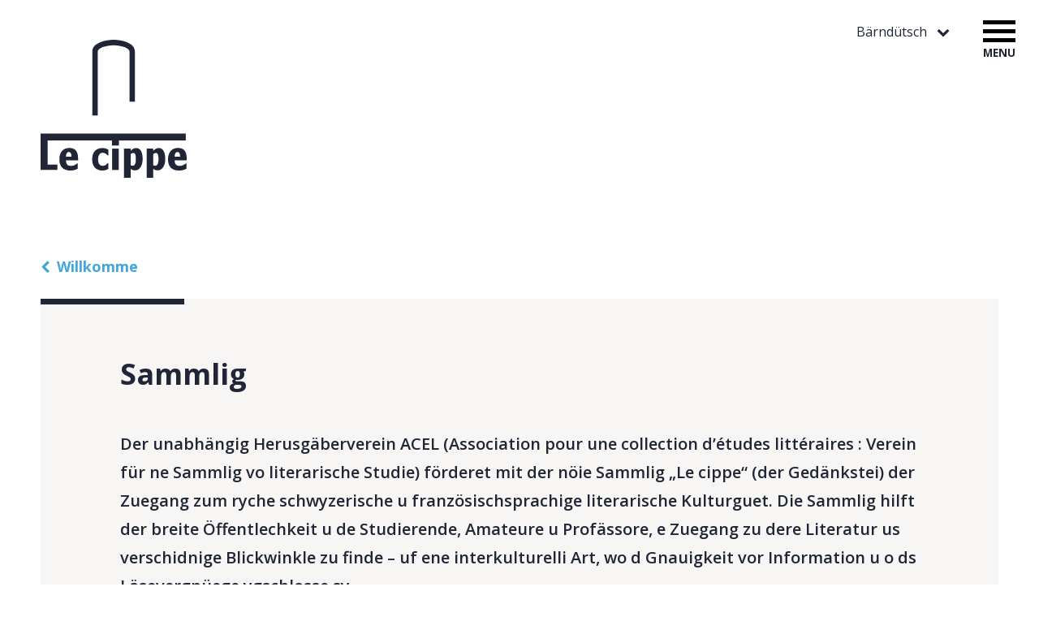

--- FILE ---
content_type: text/html;charset=UTF-8
request_url: https://lecippe.ch/bd/sammlig.8.html
body_size: 5248
content:
<!DOCTYPE html>
<html lang="bd">
    <head>

        <title>Association pour une Collection d'Études Littéraires | Sammlig</title>

        <meta charset="UTF-8">
        <meta name="description" content="" />
        <meta name="keywords" content="" />
        <meta name="robots" content="index,follow" />
        <meta name="revisit-after" content="3 days" />
        <meta name="generator" content="CMS Aquarius" />   
        <meta name="robots" content="all" />
        <meta name="viewport" content="width=device-width, initial-scale=1.0, shrink-to-fit=no">
        <meta name="generator" content="CMS aquarius " />     
        
        <link href="https://lecippe.ch/bd/sammlig.8.html" rel="canonical" />  
        <link rel="shortcut icon" href="/favicon.ico" />
        <link rel="icon" type="image/x-icon" href="/frontend/favicon.ico" />
        <!--<link rel="icon" type="image/png" href="/frontend/favicon.png" />-->
        <link href='https://fonts.googleapis.com/css?family=Open+Sans:400,300,300italic,400italic,600,600italic,700italic,700,800,800italic' rel='stylesheet' type='text/css'>
        <link href="/frontend/css/dist/style.min.css" rel="stylesheet" type="text/css" media="all" />

        <script src="https://cdnjs.cloudflare.com/ajax/libs/modernizr/2.8.3/modernizr.min.js"></script>
        <script src="https://ajax.googleapis.com/ajax/libs/jquery/1.11.3/jquery.min.js"></script>
        <script src="/frontend/js/dist/plugins.min.js" defer></script>
        <script src="/frontend/js/dist/app.min.js" defer></script>
        <script src="https://use.fontawesome.com/319aa6560e.js"></script>
        
        

    </head>
    <body>

        <div id="hamburglar">
            <div class="spanWrap">
                <span></span>
                <span></span>
                <span></span>
            </div>
            <div class="label">Menu</div>
        </div>

        <div id="navWrap"><nav id="mainNav"><ul class="first reset"><li><a href="https://lecippe.ch/bd/willkomme.2.html">Willkomme </a></li><li class=""><a href="https://lecippe.ch/bd/sammlig.8.html" class="active">Sammlig</a></li><li class=""><a href="https://lecippe.ch/bd/aktualitate.210.html">Aktualitäte</a><ul class="sub reset"><li class=""><a href="https://lecippe.ch/bd/aktualitate.210/aktuell.258.html">Aktuell </a></li><li class=""><a href="https://lecippe.ch/bd/aktualitate.210/tagebuech-vo-de-aktualitate.257.html">Tagebuech vo de Aktualitäte</a></li></ul></li><li class=""><a href="https://lecippe.ch/bd/warch.6.html">Wärch </a><ul class="sub reset"><li class=""><a href="https://lecippe.ch/bd/warch.6/schriftstellerinne-schriftsteller.15.html">Schriftstellerinne / Schriftsteller</a></li><li class=""><a href="https://lecippe.ch/bd/warch.6/erschineni-warch.16.html">Erschineni Wärch</a></li></ul></li><li class=""><a href="https://lecippe.ch/bd/lischte-vo-de-outorinne-u-outore.13.html">Lischte vo de Outorinne u Outore</a></li><li class=""><a href="https://lecippe.ch/bd/verein-acel.4.html">Verein ACEL</a><ul class="sub reset"><li class=""><a href="https://lecippe.ch/bd/verein-acel.4/gagewartigi-mitglider.45.html">Gägewärtigi Mitglider</a></li><li class=""><a href="https://lecippe.ch/bd/verein-acel.4/chronik.11.html">Chronik</a></li><li class=""><a href="https://lecippe.ch/bd/verein-acel.4/fruecheri-mitglider.90.html">Früecheri Mitglider</a></li></ul></li><li class=""><a href="https://lecippe.ch/bd/press.42.html">Press</a></li><li class=""><a href="https://lecippe.ch/bd/kontakt.7.html">Kontakt</a></li></ul></nav></div>

        <div id="pageWrap">

            
<header id="header">
    <nav id="lang">
          
                      
                      
                        <button class="lang__trigger">
                Bärndütsch
            </button>
                      
                      
                    
        <ul class="lang__list reset">
            
                        <li>
                <a href="https://lecippe.ch/fr/collection.8.html" >Français</a>
            </li>
                        
                        <li>
                <a href="https://lecippe.ch/de/sammlung.8.html" >Deutsch</a>
            </li>
                        
                        
                        <li>
                <a href="https://lecippe.ch/en/presentation.8.html" >English</a>
            </li>
                        
                        <li>
                <a href="https://lecippe.ch/it/collana.8.html" >Italiano</a>
            </li>
                        
        </ul>
    </nav>
    <section id="brand">
        <a href="/bd" id="logo">
            <img src="/frontend/img/logo.svg" alt="logo_link" >
        </a>
        <div id="claim"></div>
    </section>
</header>

            
<main id="main">
	


<div id="breadcrumb">
			
		<a href="https://lecippe.ch/bd/willkomme.2.html">Willkomme </a>
	</div>


<article id="overview__books" class="content signet">

    <div class="contentWrap">

        <h1>Sammlig</h1>

                <p class="lead"> Der unabhängig Herusgäberverein ACEL (Association pour une collection d’études littéraires : Verein für ne Sammlig vo literarische Studie) förderet mit der nöie Sammlig „Le cippe“ (der Gedänkstei) der Zuegang zum ryche schwyzerische u französischsprachige literarische Kulturguet. Die Sammlig hilft der breite Öffentlechkeit u de Studierende, Amateure u Profässore, e Zuegang zu dere Literatur us verschidnige Blickwinkle zu finde – uf ene interkulturelli Art, wo d Gnauigkeit vor Information u o ds Läsevergnüege ygschlosse sy. 
</p>
        
                <div class="richtext">
            <p>Ir Antike isch so ne Gedänkstei e chlyni, abgstumpfti Süüle gsi, wo als Gränzstei, als eifachi Stütze oder als Dänkmal het chönne diene. Vo dört här chunt der Name vor Sammlig „Le cippe“, wil jedi Publikation e willkommeni Hilf isch, e Pouse zur Erholig u Ufklärig uf em abentürleche Wäg vo de Läserinne u Läser u o ne diskreti Hommage a d Outore, wo’s betrifft.</p>

        </div>
        
        
                
        

        <section class="books">
            <h2>D Sammlig</h2>
                <ul class="books__list equalHeights">
                        
                    <li class="list__item--gallery first ">
                        <article class="teaser--5cols">
                            <figure class="teaser__cover">
                            <a href="https://lecippe.ch/bd/sammlig.8/jai-quinze-ans-et-je-ne-veux-pas-mourir.248.html">
                                <img src="/aquarius/slir/w175-q90/pictures/books/arnothy2.jpg?cdate=8658" alt="J'ai quinze ans et je ne veux pas mourir de Christine Arnothy" class="responsive shadow">
                            </a>
                            </figure>
                            <div class="teaser__body">
                                <h1>J'ai quinze ans et je ne veux pas mourir</h1>
                                                                
                                <div class="body__author">
                                                                            de 
                                                                        Christine Arnothy
                                </div>
                                
                                                                <div class="body__meta">
                                                                        
                                                                        <div class="meta__price">
                                                                                    8 euros
                                                                            </div>
                                </div>
                                <a href="https://lecippe.ch/bd/sammlig.8/jai-quinze-ans-et-je-ne-veux-pas-mourir.248.html" class="moreLink">detaillierti Informatione </a>
                            </div>
                        </article>
                    </li>
                        
                    <li class="list__item--gallery  ">
                        <article class="teaser--5cols">
                            <figure class="teaser__cover">
                            <a href="https://lecippe.ch/bd/sammlig.8/theoda.250.html">
                                <img src="/aquarius/slir/w175-q90/pictures/books/Couverture_Bille.jpg?cdate=8666" alt="" class="responsive shadow">
                            </a>
                            </figure>
                            <div class="teaser__body">
                                <h1>Théoda</h1>
                                                                
                                <div class="body__author">
                                                                            de 
                                                                        Corinna Bille
                                </div>
                                
                                                                <div class="body__meta">
                                                                        
                                                                        <div class="meta__price">
                                                                                    9 euros
                                                                            </div>
                                </div>
                                <a href="https://lecippe.ch/bd/sammlig.8/theoda.250.html" class="moreLink">detaillierti Informatione </a>
                            </div>
                        </article>
                    </li>
                        
                    <li class="list__item--gallery  ">
                        <article class="teaser--5cols">
                            <figure class="teaser__cover">
                            <a href="https://lecippe.ch/bd/sammlig.8/cippe-a-corinna-bille.246.html">
                                <img src="/aquarius/slir/w175-q90/pictures/books/Cippe_a_Corinna_Bille.jpg?cdate=8661" alt="" class="responsive shadow">
                            </a>
                            </figure>
                            <div class="teaser__body">
                                <h1>Cippe à Corinna Bille</h1>
                                                                
                                <div class="body__author">
                                                                            sur 
                                                                        Corinna Bille
                                </div>
                                
                                                                <div class="body__meta">
                                                                        
                                                                        <div class="meta__price">
                                                                                    10 euros
                                                                            </div>
                                </div>
                                <a href="https://lecippe.ch/bd/sammlig.8/cippe-a-corinna-bille.246.html" class="moreLink">detaillierti Informatione </a>
                            </div>
                        </article>
                    </li>
                        
                    <li class="list__item--gallery  ">
                        <article class="teaser--5cols">
                            <figure class="teaser__cover">
                            <a href="https://lecippe.ch/bd/sammlig.8/chronique-japonaise.280.html">
                                <img src="/aquarius/slir/w175-q90/pictures/books/cippe_Bouvier_chronique_japonaise_couverture.jpg?cdate=7861" alt="" class="responsive shadow">
                            </a>
                            </figure>
                            <div class="teaser__body">
                                <h1>Chronique japonaise</h1>
                                                                
                                <div class="body__author">
                                                                            de 
                                                                        Nicolas Bouvier
                                </div>
                                
                                                                <div class="body__meta">
                                                                        
                                                                        <div class="meta__price">
                                                                                    12.50 euros
                                                                            </div>
                                </div>
                                <a href="https://lecippe.ch/bd/sammlig.8/chronique-japonaise.280.html" class="moreLink">detaillierti Informatione </a>
                            </div>
                        </article>
                    </li>
                        
                    <li class="list__item--gallery  ">
                        <article class="teaser--5cols">
                            <figure class="teaser__cover">
                            <a href="https://lecippe.ch/bd/sammlig.8/le-poisson-scorpion.251.html">
                                <img src="/aquarius/slir/w175-q90/pictures/books/Bouvier-14-couv.jpg?cdate=8659" alt="Le Poisson-Scorpion " class="responsive shadow">
                            </a>
                            </figure>
                            <div class="teaser__body">
                                <h1>Le Poisson-Scorpion</h1>
                                                                
                                <div class="body__author">
                                                                            de 
                                                                        Nicolas Bouvier
                                </div>
                                
                                                                <div class="body__meta">
                                                                        
                                                                        <div class="meta__price">
                                                                                    9 euros
                                                                            </div>
                                </div>
                                <a href="https://lecippe.ch/bd/sammlig.8/le-poisson-scorpion.251.html" class="moreLink">detaillierti Informatione </a>
                            </div>
                        </article>
                    </li>
                        
                    <li class="list__item--gallery  ">
                        <article class="teaser--5cols">
                            <figure class="teaser__cover">
                            <a href="https://lecippe.ch/bd/sammlig.8/lusage-du-monde.241.html">
                                <img src="/aquarius/slir/w175-q90/pictures/books/couv_Bouvier1.jpg?cdate=8663" alt="" class="responsive shadow">
                            </a>
                            </figure>
                            <div class="teaser__body">
                                <h1>L'Usage du monde</h1>
                                                                
                                <div class="body__author">
                                                                            de 
                                                                        Nicolas Bouvier
                                </div>
                                
                                                                <div class="body__meta">
                                                                        
                                                                        <div class="meta__price">
                                                                                    12.50 euros
                                                                            </div>
                                </div>
                                <a href="https://lecippe.ch/bd/sammlig.8/lusage-du-monde.241.html" class="moreLink">detaillierti Informatione </a>
                            </div>
                        </article>
                    </li>
                        
                    <li class="list__item--gallery  ">
                        <article class="teaser--5cols">
                            <figure class="teaser__cover">
                            <a href="https://lecippe.ch/bd/sammlig.8/moravagine.205.html">
                                <img src="/aquarius/slir/w175-q90/pictures/books/Couverture_Cendrars.jpg?cdate=8666" alt="" class="responsive shadow">
                            </a>
                            </figure>
                            <div class="teaser__body">
                                <h1>Moravagine</h1>
                                                                
                                <div class="body__author">
                                                                            de 
                                                                        Blaise Cendrars
                                </div>
                                
                                                                <div class="body__meta">
                                                                        
                                                                        <div class="meta__price">
                                                                                    9 euros
                                                                            </div>
                                </div>
                                <a href="https://lecippe.ch/bd/sammlig.8/moravagine.205.html" class="moreLink">detaillierti Informatione </a>
                            </div>
                        </article>
                    </li>
                        
                    <li class="list__item--gallery  ">
                        <article class="teaser--5cols">
                            <figure class="teaser__cover">
                            <a href="https://lecippe.ch/bd/sammlig.8/moravagine.231.html">
                                <img src="/aquarius/slir/w175-q90/pictures/books/Moravagine_entoure.jpg?cdate=8669" alt="" class="responsive shadow">
                            </a>
                            </figure>
                            <div class="teaser__body">
                                <h1>Moravagine</h1>
                                                                
                                <div class="body__author">
                                                                            de 
                                                                        Blaise Cendrars
                                </div>
                                
                                                                <div class="body__meta">
                                                                        
                                                                        <div class="meta__price">
                                                                                    17 euros
                                                                            </div>
                                </div>
                                <a href="https://lecippe.ch/bd/sammlig.8/moravagine.231.html" class="moreLink">detaillierti Informatione </a>
                            </div>
                        </article>
                    </li>
                        
                    <li class="list__item--gallery  ">
                        <article class="teaser--5cols">
                            <figure class="teaser__cover">
                            <a href="https://lecippe.ch/bd/sammlig.8/les-armes-miraculeuses.50.html">
                                <img src="/aquarius/slir/w175-q90/pictures/books/Cesaire_noirci.jpg?cdate=8659" alt="Les Armes miraculeuses d'Aimé Césaire" class="responsive shadow">
                            </a>
                            </figure>
                            <div class="teaser__body">
                                <h1>Les Armes miraculeuses </h1>
                                                                
                                <div class="body__author">
                                                                            d' 
                                                                        Aimé Césaire
                                </div>
                                
                                                                <div class="body__meta">
                                                                        
                                                                        <div class="meta__price">
                                                                                    8 euros
                                                                            </div>
                                </div>
                                <a href="https://lecippe.ch/bd/sammlig.8/les-armes-miraculeuses.50.html" class="moreLink">detaillierti Informatione </a>
                            </div>
                        </article>
                    </li>
                        
                    <li class="list__item--gallery  ">
                        <article class="teaser--5cols">
                            <figure class="teaser__cover">
                            <a href="https://lecippe.ch/bd/sammlig.8/florides-helvetes.179.html">
                                <img src="/aquarius/slir/w175-q90/pictures/books/Couv-cippe-Cingria.jpg?cdate=8664" alt="" class="responsive shadow">
                            </a>
                            </figure>
                            <div class="teaser__body">
                                <h1>Florides helvètes</h1>
                                                                
                                <div class="body__author">
                                                                            de 
                                                                        Charles-Albert Cingria
                                </div>
                                
                                                                <div class="body__meta">
                                                                        
                                                                        <div class="meta__price">
                                                                                    9 euros
                                                                            </div>
                                </div>
                                <a href="https://lecippe.ch/bd/sammlig.8/florides-helvetes.179.html" class="moreLink">detaillierti Informatione </a>
                            </div>
                        </article>
                    </li>
                        
                    <li class="list__item--gallery  ">
                        <article class="teaser--5cols">
                            <figure class="teaser__cover">
                            <a href="https://lecippe.ch/bd/sammlig.8/cippe-a-charles-albert-cingria.247.html">
                                <img src="/aquarius/slir/w175-q90/pictures/books/Couv-cippe-Cingria-hors-serie.jpg?cdate=8664" alt="" class="responsive shadow">
                            </a>
                            </figure>
                            <div class="teaser__body">
                                <h1>Cippe à Charles-Albert Cingria</h1>
                                                                
                                <div class="body__author">
                                                                            sur 
                                                                        Charles-Albert Cingria
                                </div>
                                
                                                                <div class="body__meta">
                                                                        
                                                                        <div class="meta__price">
                                                                                    10 euros
                                                                            </div>
                                </div>
                                <a href="https://lecippe.ch/bd/sammlig.8/cippe-a-charles-albert-cingria.247.html" class="moreLink">detaillierti Informatione </a>
                            </div>
                        </article>
                    </li>
                        
                    <li class="list__item--gallery  ">
                        <article class="teaser--5cols">
                            <figure class="teaser__cover">
                            <a href="https://lecippe.ch/bd/sammlig.8/johnny-chien-mechant.211.html">
                                <img src="/aquarius/slir/w175-q90/pictures/books/Dongala.jpg?cdate=8668" alt="" class="responsive shadow">
                            </a>
                            </figure>
                            <div class="teaser__body">
                                <h1>Johnny chien méchant</h1>
                                                                
                                <div class="body__author">
                                                                            d' 
                                                                        Emmanuel Dongala
                                </div>
                                
                                                                <div class="body__meta">
                                                                        
                                                                        <div class="meta__price">
                                                                                    9 euros
                                                                            </div>
                                </div>
                                <a href="https://lecippe.ch/bd/sammlig.8/johnny-chien-mechant.211.html" class="moreLink">detaillierti Informatione </a>
                            </div>
                        </article>
                    </li>
                        
                    <li class="list__item--gallery  ">
                        <article class="teaser--5cols">
                            <figure class="teaser__cover">
                            <a href="https://lecippe.ch/bd/sammlig.8/lombre-et-la-nuit.242.html">
                                <img src="/aquarius/slir/w175-q90/pictures/books/couv_Giauque.jpg?cdate=8663" alt="" class="responsive shadow">
                            </a>
                            </figure>
                            <div class="teaser__body">
                                <h1>L'Ombre et la Nuit</h1>
                                                                
                                <div class="body__author">
                                                                            de 
                                                                        Francis Giauque
                                </div>
                                
                                                                <div class="body__meta">
                                                                        
                                                                        <div class="meta__price">
                                                                                    12.50 euros
                                                                            </div>
                                </div>
                                <a href="https://lecippe.ch/bd/sammlig.8/lombre-et-la-nuit.242.html" class="moreLink">detaillierti Informatione </a>
                            </div>
                        </article>
                    </li>
                        
                    <li class="list__item--gallery  ">
                        <article class="teaser--5cols">
                            <figure class="teaser__cover">
                            <a href="https://lecippe.ch/bd/sammlig.8/paysages-avec-figures-absentes-copie.287.html">
                                <img src="/aquarius/slir/w175-q90/pictures/books/JACCOTTET_CIPPE_COUV_1.jpg?cdate=2815" alt="Paysages avec figures absentes de Philippe Jaccottet" class="responsive shadow">
                            </a>
                            </figure>
                            <div class="teaser__body">
                                <h1>Paysages avec figures absentes  (copie)</h1>
                                                                
                                <div class="body__author">
                                                                            de 
                                                                        Philippe Jaccottet
                                </div>
                                
                                                                <div class="body__meta">
                                                                        
                                                                        <div class="meta__price">
                                                                                    12.50
                                                                            </div>
                                </div>
                                <a href="https://lecippe.ch/bd/sammlig.8/paysages-avec-figures-absentes-copie.287.html" class="moreLink">detaillierti Informatione </a>
                            </div>
                        </article>
                    </li>
                        
                    <li class="list__item--gallery  ">
                        <article class="teaser--5cols">
                            <figure class="teaser__cover">
                            <a href="https://lecippe.ch/bd/sammlig.8/allah-nest-pas-oblige.180.html">
                                <img src="/aquarius/slir/w175-q90/pictures/books/Couv-cippe-Kourouma.jpg?cdate=8664" alt="" class="responsive shadow">
                            </a>
                            </figure>
                            <div class="teaser__body">
                                <h1>Allah n'est pas obligé</h1>
                                                                
                                <div class="body__author">
                                                                            d' 
                                                                        Ahmadou Kourouma
                                </div>
                                
                                                                <div class="body__meta">
                                                                        
                                                                        <div class="meta__price">
                                                                                    9 euros
                                                                            </div>
                                </div>
                                <a href="https://lecippe.ch/bd/sammlig.8/allah-nest-pas-oblige.180.html" class="moreLink">detaillierti Informatione </a>
                            </div>
                        </article>
                    </li>
                        
                    <li class="list__item--gallery  ">
                        <article class="teaser--5cols">
                            <figure class="teaser__cover">
                            <a href="https://lecippe.ch/bd/sammlig.8/la-trilogie-des-jumeaux.181.html">
                                <img src="/aquarius/slir/w175-q90/pictures/books/Couv-cippe-Kristof.jpg?cdate=8665" alt="" class="responsive shadow">
                            </a>
                            </figure>
                            <div class="teaser__body">
                                <h1>La Trilogie des jumeaux</h1>
                                                                
                                <div class="body__author">
                                                                            d' 
                                                                        Agota Kristof
                                </div>
                                
                                                                <div class="body__meta">
                                                                        
                                                                        <div class="meta__price">
                                                                                    9 euros
                                                                            </div>
                                </div>
                                <a href="https://lecippe.ch/bd/sammlig.8/la-trilogie-des-jumeaux.181.html" class="moreLink">detaillierti Informatione </a>
                            </div>
                        </article>
                    </li>
                        
                    <li class="list__item--gallery  ">
                        <article class="teaser--5cols">
                            <figure class="teaser__cover">
                            <a href="https://lecippe.ch/bd/sammlig.8/trois-pieces.260.html">
                                <img src="/aquarius/slir/w175-q90/pictures/books/1couv_Kristof1.jpg?cdate=9872" alt="" class="responsive shadow">
                            </a>
                            </figure>
                            <div class="teaser__body">
                                <h1>Trois pièces</h1>
                                                                
                                <div class="body__author">
                                                                            d' 
                                                                        Agota Kristof
                                </div>
                                
                                                                <div class="body__meta">
                                                                        
                                                                        <div class="meta__price">
                                                                                    12.50 euros
                                                                            </div>
                                </div>
                                <a href="https://lecippe.ch/bd/sammlig.8/trois-pieces.260.html" class="moreLink">detaillierti Informatione </a>
                            </div>
                        </article>
                    </li>
                        
                    <li class="list__item--gallery  ">
                        <article class="teaser--5cols">
                            <figure class="teaser__cover">
                            <a href="https://lecippe.ch/bd/sammlig.8/oasis-interdites.51.html">
                                <img src="/aquarius/slir/w175-q90/pictures/books/Maillart.jpg?cdate=8669" alt="Oasis interdites d'Ella Maillart" class="responsive shadow">
                            </a>
                            </figure>
                            <div class="teaser__body">
                                <h1>Oasis interdites </h1>
                                                                
                                <div class="body__author">
                                                                            d' 
                                                                        Ella Maillart
                                </div>
                                
                                                                <div class="body__meta">
                                                                        
                                                                        <div class="meta__price">
                                                                                    8 euros
                                                                            </div>
                                </div>
                                <a href="https://lecippe.ch/bd/sammlig.8/oasis-interdites.51.html" class="moreLink">detaillierti Informatione </a>
                            </div>
                        </article>
                    </li>
                        
                    <li class="list__item--gallery  ">
                        <article class="teaser--5cols">
                            <figure class="teaser__cover">
                            <a href="https://lecippe.ch/bd/sammlig.8/la-beaute-sur-la-terre.167.html">
                                <img src="/aquarius/slir/w175-q90/pictures/books/Couv-Ramuz.jpg?cdate=8665" alt="" class="responsive shadow">
                            </a>
                            </figure>
                            <div class="teaser__body">
                                <h1>La Beauté sur la terre</h1>
                                                                
                                <div class="body__author">
                                                                            de 
                                                                        Ch.-F. Ramuz
                                </div>
                                
                                                                <div class="body__meta">
                                                                        
                                                                        <div class="meta__price">
                                                                                    9 euros
                                                                            </div>
                                </div>
                                <a href="https://lecippe.ch/bd/sammlig.8/la-beaute-sur-la-terre.167.html" class="moreLink">detaillierti Informatione </a>
                            </div>
                        </article>
                    </li>
                        
                    <li class="list__item--gallery  ">
                        <article class="teaser--5cols">
                            <figure class="teaser__cover">
                            <a href="https://lecippe.ch/bd/sammlig.8/les-poesies.165.html">
                                <img src="/aquarius/slir/w175-q90/pictures/books/Couverture-Schehade.jpg?cdate=8667" alt="Les Poésies de Georges SCHEHADÉ" class="responsive shadow">
                            </a>
                            </figure>
                            <div class="teaser__body">
                                <h1>Les Poésies</h1>
                                                                
                                <div class="body__author">
                                                                            de 
                                                                        Georges Schehadé
                                </div>
                                
                                                                <div class="body__meta">
                                                                        
                                                                        <div class="meta__price">
                                                                                    9 euros
                                                                            </div>
                                </div>
                                <a href="https://lecippe.ch/bd/sammlig.8/les-poesies.165.html" class="moreLink">detaillierti Informatione </a>
                            </div>
                        </article>
                    </li>
                        
                    <li class="list__item--gallery  ">
                        <article class="teaser--5cols">
                            <figure class="teaser__cover">
                            <a href="https://lecippe.ch/bd/sammlig.8/chroniques-de-leveil.166.html">
                                <img src="/aquarius/slir/w175-q90/pictures/books/Couverture-Tache.jpg?cdate=8667" alt="" class="responsive shadow">
                            </a>
                            </figure>
                            <div class="teaser__body">
                                <h1>Chroniques de l'éveil</h1>
                                                                
                                <div class="body__author">
                                                                            de 
                                                                        Pierre-Alain Tâche
                                </div>
                                
                                                                <div class="body__meta">
                                                                        
                                                                        <div class="meta__price">
                                                                                    9 euros
                                                                            </div>
                                </div>
                                <a href="https://lecippe.ch/bd/sammlig.8/chroniques-de-leveil.166.html" class="moreLink">detaillierti Informatione </a>
                            </div>
                        </article>
                    </li>
                        
                    <li class="list__item--gallery  ">
                        <article class="teaser--5cols">
                            <figure class="teaser__cover">
                            <a href="https://lecippe.ch/bd/sammlig.8/le-dejeu.52.html">
                                <img src="/aquarius/slir/w175-q90/pictures/books/Voisard.jpg?cdate=8671" alt="Le déjeu d'Alexandre Voisard" class="responsive shadow">
                            </a>
                            </figure>
                            <div class="teaser__body">
                                <h1>Le Déjeu</h1>
                                                                
                                <div class="body__author">
                                                                            d' 
                                                                        Alexandre Voisard
                                </div>
                                
                                                                <div class="body__meta">
                                                                        
                                                                        <div class="meta__price">
                                                                                    8 euros
                                                                            </div>
                                </div>
                                <a href="https://lecippe.ch/bd/sammlig.8/le-dejeu.52.html" class="moreLink">detaillierti Informatione </a>
                            </div>
                        </article>
                    </li>
                        
                    <li class="list__item--gallery  ">
                        <article class="teaser--5cols">
                            <figure class="teaser__cover">
                            <a href="https://lecippe.ch/bd/sammlig.8/dans-les-pas-de-walser-sur-les-traces-de-rousseaucippe-a-bienne.245.html">
                                <img src="/aquarius/slir/w175-q90/pictures/books/Cippe_a_Bienne_3.jpg?cdate=8660" alt="" class="responsive shadow">
                            </a>
                            </figure>
                            <div class="teaser__body">
                                <h1>Dans les pas de Walser, sur les traces de Rousseau...Cippe à Bienne</h1>
                                                                <div class="body__meta">
                                                                        
                                                                        <div class="meta__price">
                                                                                    12 euros
                                                                            </div>
                                </div>
                                <a href="https://lecippe.ch/bd/sammlig.8/dans-les-pas-de-walser-sur-les-traces-de-rousseaucippe-a-bienne.245.html" class="moreLink">detaillierti Informatione </a>
                            </div>
                        </article>
                    </li>
                        
                    <li class="list__item--gallery  last">
                        <article class="teaser--5cols">
                            <figure class="teaser__cover">
                            <a href="https://lecippe.ch/bd/sammlig.8/testament-du-haut-rhone.292.html">
                                <img src="/aquarius/slir/w175-q90/pictures/books/CHAPPAZ_couv_cippe.jpg?cdate=6594" alt="" class="responsive shadow">
                            </a>
                            </figure>
                            <div class="teaser__body">
                                <h1>Testament du Haut-Rhône</h1>
                                                                
                                <div class="body__author">
                                                                            de 
                                                                        Maurice Chappaz
                                </div>
                                
                                                                <div class="body__meta">
                                                                        
                                                                        <div class="meta__price">
                                                                                    13 euros
                                                                            </div>
                                </div>
                                <a href="https://lecippe.ch/bd/sammlig.8/testament-du-haut-rhone.292.html" class="moreLink">detaillierti Informatione </a>
                            </div>
                        </article>
                    </li>
                    
                </ul>
        </section>
                          
    </div> <!-- .contentWrap -->

</article>


</main>


            
<footer id="footer">

	<div class="colWrap">
		<nav class="col">
			<ul class="">
			    
		    	<li>
		    		<a href="https://lecippe.ch/bd/willkomme.2.html">Willkomme </a>
				</li>
				
		    	<li>
		    		<a href="https://lecippe.ch/bd/sammlig.8.html" class="active">Sammlig</a>
				</li>
				
		    	<li>
		    		<a href="https://lecippe.ch/bd/aktualitate.210.html">Aktualitäte</a>
				</li>
				
			</ul>
		</nav>
		<nav class="col">
			<ul class="">
			    
		    	<li><a href="https://lecippe.ch/bd/warch.6.html">Wärch </a>
					<!--
					
										<ul class="sub">
		                
		                    <li class=""><a href="https://lecippe.ch/bd/warch.6/schriftstellerinne-schriftsteller.15.html">Schriftstellerinne / Schriftsteller</a></li>
		                
		                    <li class=""><a href="https://lecippe.ch/bd/warch.6/erschineni-warch.16.html">Erschineni Wärch</a></li>
		                
		            </ul>
		    				    		-->
				</li>
				
		    	<li><a href="https://lecippe.ch/bd/lischte-vo-de-outorinne-u-outore.13.html">Lischte vo de Outorinne u Outore</a>
					<!--
					
							    		-->
				</li>
				
		    	<li><a href="https://lecippe.ch/bd/verein-acel.4.html">Verein ACEL</a>
					<!--
					
										<ul class="sub">
		                
		                    <li class=""><a href="https://lecippe.ch/bd/verein-acel.4/gagewartigi-mitglider.45.html">Gägewärtigi Mitglider</a></li>
		                
		                    <li class=""><a href="https://lecippe.ch/bd/verein-acel.4/chronik.11.html">Chronik</a></li>
		                
		                    <li class=""><a href="https://lecippe.ch/bd/verein-acel.4/fruecheri-mitglider.90.html">Früecheri Mitglider</a></li>
		                
		            </ul>
		    				    		-->
				</li>
				
			</ul>
		</nav>
		<nav class="col">
			<ul class="">
			    
		    	<li><a href="https://lecippe.ch/bd/press.42.html">Press</a>
					<!--
					
							    		-->
				</li>
				
		    	<li><a href="https://lecippe.ch/bd/kontakt.7.html">Kontakt</a>
					<!--
					
							    		-->
				</li>
				
			</ul>
		</nav>
	</div>
	<nav id="closeNav">
		<ul>
		    
		    	<li class="">
				<a href="https://lecippe.ch/bd/impressum.18.html">
					Impressum
				</a> <!-- add last class to last element -->
				</li>
			
		    	<li class="last">
				<a href="https://lecippe.ch/bd/credits.19.html">
					Crédits
				</a> <!-- add last class to last element -->
				</li>
			
		</ul>
	</nav>
	<button id="scrollTop">haut</button>

</footer>

            <div id="overlay"></div>

        </div>

        <script>
  (function(i,s,o,g,r,a,m){i['GoogleAnalyticsObject']=r;i[r]=i[r]||function(){
  (i[r].q=i[r].q||[]).push(arguments)},i[r].l=1*new Date();a=s.createElement(o),
  m=s.getElementsByTagName(o)[0];a.async=1;a.src=g;m.parentNode.insertBefore(a,m)
  })(window,document,'script','https://www.google-analytics.com/analytics.js','ga');

  ga('create', 'UA-76607018-1', 'auto');
  ga('send', 'pageview');

</script>

    </body>
</html>

--- FILE ---
content_type: text/css
request_url: https://lecippe.ch/frontend/css/dist/style.min.css
body_size: 4685
content:
@charset "UTF-8";
/*! normalize.css v3.0.3 | MIT License | github.com/necolas/normalize.css */html{font-family:sans-serif;-ms-text-size-adjust:100%;-webkit-text-size-adjust:100%}body{margin:0}article,aside,details,figcaption,figure,footer,header,hgroup,main,menu,nav,section,summary{display:block}audio,canvas,progress,video{display:inline-block;vertical-align:baseline}audio:not([controls]){display:none;height:0}[hidden],template{display:none}a{background-color:transparent}a:active,a:hover{outline:0}abbr[title]{border-bottom:1px dotted}b,strong{font-weight:700}dfn{font-style:italic}h1{font-size:2em;margin:.67em 0}mark{background:#ff0;color:#000}small{font-size:80%}sub,sup{font-size:75%;line-height:0;position:relative;vertical-align:baseline}sup{top:-.5em}sub{bottom:-.25em}img{border:0}svg:not(:root){overflow:hidden}figure{margin:1em 40px}hr{box-sizing:content-box;height:0}pre{overflow:auto}code,kbd,pre,samp{font-family:monospace;font-size:1em}button,input,optgroup,select,textarea{color:inherit;font:inherit;margin:0}button{overflow:visible}button,select{text-transform:none}button,html input[type=button],input[type=reset],input[type=submit]{-webkit-appearance:button;cursor:pointer}button[disabled],html input[disabled]{cursor:default}button::-moz-focus-inner,input::-moz-focus-inner{border:0;padding:0}input{line-height:normal}input[type=checkbox],input[type=radio]{box-sizing:border-box;padding:0}input[type=number]::-webkit-inner-spin-button,input[type=number]::-webkit-outer-spin-button{height:auto}input[type=search]{-webkit-appearance:textfield;box-sizing:content-box}input[type=search]::-webkit-search-cancel-button,input[type=search]::-webkit-search-decoration{-webkit-appearance:none}fieldset{border:1px solid silver;margin:0 2px;padding:.35em .625em .75em}legend{border:0;padding:0}textarea{overflow:auto}optgroup{font-weight:700}table{border-collapse:collapse;border-spacing:0}td,th{padding:0}.container{max-width:1200px;margin-left:auto;margin-right:auto}.container:after{content:" ";display:block;clear:both}*,:after,:before{box-sizing:inherit}html{box-sizing:border-box}body{background:#fff;cursor:auto;margin:0;padding:0;position:relative}body,html{height:100%;min-height:100%;font-size:100%;overflow:none}figure{margin:0;padding:0}body{font:400 1em/1em Open Sans,Arial,sans-serif;color:#202636;overflow-x:hidden}body h1,body h2,body h3,body h4,body h5,body h6,body p{margin:0}body h1{font:700 1.5em/1em Open Sans,Arial,sans-serif;letter-spacing:0;color:#202636}@media (min-width:641px){body h1{font-size:2.25em}}body h1.smaller{font-size:1.5em;letter-spacing:-.01em}body h2{font:700 1.25em/1em Open Sans,Arial,sans-serif;letter-spacing:0;color:#202636}@media (min-width:641px){body h2{font-size:1.25em}}body h3{font:400 1.25em/1.5em Open Sans,Arial,sans-serif;letter-spacing:0;color:#202636}body h4,body h5{font:400 1em/2em Open Sans,Arial,sans-serif;letter-spacing:0;color:#202636}body p{margin:0}body p+h2,body p+h3,body p+ol,body p+p,body p+table,body p+ul,body table+h2,body table+h3,body table+p,body ul+h2,body ul+h3,body ul+p{margin-top:1em}body b,body strong{font-weight:700}::-moz-selection{color:#fff;background:#44a7d9}::selection{color:#fff;background:#44a7d9}a{text-decoration:none}a,a:visited{color:#44a7d9}a:hover{color:#000}a:active{color:#44a7d9}#overlay{-webkit-transform:translate(0);transform:translate(0);z-index:2;position:fixed;top:0;right:0;bottom:0;left:0;background:#44a7d9;opacity:0;visibility:hidden}#overlay,#pageWrap{transition:all .3s ease-in-out}#pageWrap{position:relative;padding:30px 3% 0;background:#fff;transition-delay:.05s}@media (min-width:1200px){#pageWrap{padding:30px 0 0}}body.showNav{overflow-y:hidden;background:#202636}body.showNav #overlay{opacity:.8;visibility:visible}body.showNav #navWrap{opacity:1;visibility:visible}body.showNav #pageWrap{position:fixed;-webkit-transform:translate(-375px);transform:translate(-375px)}@media (min-width:1025px){body.showNav #pageWrap{position:relative}}body.showNav #hamburglar{position:fixed;top:32px}body.showNav #header #logo{position:relative;z-index:3}#navWrap{width:100%;background:#fff;position:fixed;top:0;right:0;bottom:0;-webkit-transform:translate(0);transform:translate(0);transition:all .15s ease-in;overflow-y:scroll;opacity:0;visibility:hidden}@media (min-width:376px){#navWrap{width:375px}}#navWrap #mainNav{margin:85px 0}#navWrap #mainNav ul.first{list-style:none;margin:0;padding:0}#navWrap #mainNav ul.first>li>a{display:block;padding:0 30px;font:400 1.25em/1.95em Open Sans,Arial,sans-serif;color:#202636}#navWrap #mainNav ul.first>li>a:visited{color:#202636}#navWrap #mainNav ul.first>li>a:hover{color:#44a7d9}#navWrap #mainNav ul.first>li>a:active{color:#202636}#navWrap #mainNav ul.first>li>a.active{font-weight:700;color:#44a7d9}#navWrap #mainNav ul.sub>li>a{display:block;padding:10px 50px;font:400 1em/1.25em Open Sans,Arial,sans-serif;color:#202636}#navWrap #mainNav ul.sub>li>a:visited{color:#202636}#navWrap #mainNav ul.sub>li>a:hover{color:#44a7d9}#navWrap #mainNav ul.sub>li>a:active{color:#202636}#navWrap #mainNav ul.sub>li>a.active{font-weight:700;color:#44a7d9}#header,#header #lang{position:relative}#header #lang{z-index:1;right:110px;text-align:right;transition:.25s ease-out;display:none}@media (min-width:641px){#header #lang{display:block}}#header #lang .lang__trigger{background:none!important;border:none;padding:0!important;font:inherit;outline:none;text-align:left;cursor:pointer;line-height:1.2em}#header #lang .lang__trigger:hover{color:#44a7d9}#header #lang .lang__trigger:after{position:relative;display:inline-block;content:'\f078';font-family:FontAwesome;transition:all .35s ease-out;margin-left:8px}#header #lang .lang__list{position:absolute;top:30px;right:-10px;padding-top:10px;text-align:left;transition:all .35s ease-out;max-height:0;height:0;overflow:hidden;opacity:0;visibility:hidden}#header #lang .lang__list:before{position:absolute;top:0;right:65px;content:'';display:block;width:0;height:0;border-style:solid;border-width:0 7.5px 10px;border-color:transparent transparent #f7f6f5}#header #lang .lang__list a{display:block;height:50px;line-height:50px;width:150px;text-align:center;color:#202636;background:#f7f6f5}#header #lang .lang__list a:visited{color:#202636}#header #lang .lang__list a:active,#header #lang .lang__list a:hover,#header #lang.open .lang__trigger{color:#44a7d9}#header #lang.open .lang__trigger:after{-webkit-transform:rotate(540deg) translateY(-3px);transform:rotate(540deg) translateY(-3px)}#header #lang.open .lang__list{max-height:210px;height:210px;opacity:1;visibility:visible}#header #brand{max-width:1200px;margin-left:auto;margin-right:auto;position:relative}#header #brand:after{content:" ";display:block;clear:both}#header #brand #logo{width:23.33333%;margin-left:.83333%;display:block}@media (min-width:641px){#header #brand #logo{width:15%}}#header #brand #logo img{display:block;max-width:100%;height:auto;max-height:170px}#header #brand #claim{position:absolute;bottom:8px;left:16.66667%;margin-left:.83333%;font:400 .875em/1em Open Sans,Arial,sans-serif;display:none}@media (min-width:641px){#header #brand #claim{display:block}}#hamburglar{position:absolute;z-index:4;top:32px;right:4%;width:40px;height:50px;-webkit-transform:rotate(0deg);transform:rotate(0deg);cursor:pointer}@media (min-width:641px){#hamburglar{top:25px;right:29px}}#hamburglar:hover span{background:#44a7d9}#hamburglar:hover .label{color:#44a7d9}#hamburglar span{display:block;position:absolute;height:5px;width:100%;background:#000;border-radius:0;opacity:1;left:0;-webkit-transform:rotate(0deg);transform:rotate(0deg);transition:.25s ease-out}#hamburglar span:nth-child(1){top:0}#hamburglar span:nth-child(1),#hamburglar span:nth-child(2){-webkit-transform-origin:left center;transform-origin:left center}#hamburglar span:nth-child(2){top:11px}#hamburglar span:nth-child(3){top:22px;-webkit-transform-origin:left center;transform-origin:left center}@media (min-width:641px){#hamburglar.open{display:block;-webkit-transform:translateX(-375px);transform:translateX(-375px)}}#hamburglar.open .spanWrap{-webkit-transform:rotate(-1turn);transform:rotate(-1turn)}#hamburglar.open span:nth-child(1){-webkit-transform:rotate(45deg);transform:rotate(45deg);top:-3px;left:6px}@media (min-width:641px){#hamburglar.open span:nth-child(1){background:#fff}}#hamburglar.open span:nth-child(2){width:0;opacity:0}#hamburglar.open span:nth-child(3){-webkit-transform:rotate(-45deg);transform:rotate(-45deg);top:25px;left:6px}@media (min-width:641px){#hamburglar.open span:nth-child(3){background:#fff}}#hamburglar.open .label{color:#44a7d9;display:none}#hamburglar .label{position:absolute;top:34px;text-transform:uppercase;font:700 .83em/1em Open Sans,Arial,sans-serif;transition:.25s ease-out}#main{max-width:1200px;margin-left:auto;margin-right:auto}#main:after{content:" ";display:block;clear:both}#breadcrumb{width:98.33333%;margin-left:.83333%;margin-top:50px;margin-bottom:30px}@media (min-width:641px){#breadcrumb{margin:100px auto 30px}}#breadcrumb a{font:700 .8em/1em Open Sans,Arial,sans-serif}@media (min-width:641px){#breadcrumb a{font-size:1.125em}}#breadcrumb a:before{position:relative;top:0;display:inline-block;content:'\f053';font-family:FontAwesome;font-size:.9em;font-weight:400;margin-right:8px}.content{width:98.33333%;margin:0 auto;padding:35px 0;background:#f7f6f5}@media (min-width:641px){.content{padding:75px 0}}.content.noBkg{background:transparent}.content.content--teaser{margin-top:50px;padding:40px 0 50px}@media (min-width:641px){.content.content--teaser{width:98.33333%;margin-top:100px}}.content .contentWrap{width:83.33333%;margin:0 auto}.content .contentWrap .lead{margin:50px auto 0;font:600 1em/1.75em Open Sans,Arial,sans-serif}@media (min-width:641px){.content .contentWrap .lead{font-size:1.25em}}.content .contentWrap .richtext p{margin:40px auto 0;font:400 1em/1.75em Open Sans,Arial,sans-serif}@media (min-width:641px){.content .contentWrap .richtext p{font-size:1.25em}}.content .contentWrap .richtext ul{list-style:none;padding-left:1em;margin:1em 0 0;font:400 1em/1.75em Open Sans,Arial,sans-serif}@media (min-width:641px){.content .contentWrap .richtext ul{font-size:1.25em}}.content .contentWrap .richtext ul li:before{content:'—';display:inline-block;position:relative;left:-15px}.content .contentWrap .richtext p+p,.content .contentWrap .richtext ul+p{margin:30px auto 0}.books__list{list-style:none;padding:0;margin:40px 0 0;overflow:hidden}.books__list .list__item--row{margin-bottom:30px}.books__list .list__item--gallery{width:100%;float:left;margin-bottom:20%}@media (min-width:641px){.books__list .list__item--gallery{width:50%;float:left;margin-bottom:60px}.books__list .list__item--gallery:nth-child(odd){padding-right:1%}.books__list .list__item--gallery:nth-child(even){padding-left:1%}}.teaser--10cols{margin:30px auto 0;overflow:hidden}.teaser--10cols .teaser__cover{width:48%;padding:3px}@media (min-width:641px){.teaser--10cols .teaser__cover{width:50%;float:left;padding-right:1%}}.teaser--10cols .teaser__body{width:98%;margin-top:25px}@media (min-width:641px){.teaser--10cols .teaser__body{width:50%;float:left;margin-top:0;padding-left:1%}}.teaser--10cols .teaser__body h1{font:700 1.5em/1.2em Open Sans,Arial,sans-serif}.teaser--10cols .teaser__body .body__author{margin-top:10px;font-weight:400}@media (min-width:641px){.teaser--10cols .teaser__body .body__author{font-weight:700}}.teaser--10cols .teaser__body .body__description{margin-top:50px;font:400 1em/1.75em Open Sans,Arial,sans-serif;display:none}@media (min-width:641px){.teaser--10cols .teaser__body .body__description{display:block}}.teaser--10cols .teaser__body .body__meta{margin-top:30px;font:400 .875em/1.357em Open Sans,Arial,sans-serif}.teaser--10cols .teaser__body .body__meta .meta__price{margin-top:40px;font:900 1.571em/1em Open Sans,Arial,sans-serif}.teaser--10cols .teaser__body .moreLink{margin-top:20px}.teaser--7cols{overflow:hidden}.teaser--7cols .teaser__cover{width:50%;margin:0;padding:3px}@media (min-width:641px){.teaser--7cols .teaser__cover{width:28%;float:left;margin-left:1%;margin-right:1%;margin-left:0}}.teaser--7cols .teaser__body{width:100%;margin:20px auto 0}@media (min-width:641px){.teaser--7cols .teaser__body{width:48%;float:left;margin-left:1%;margin-right:1%;padding-left:.83333%;margin-top:0}}.teaser--7cols .teaser__body h1{font:700 1.5em/1.2em Open Sans,Arial,sans-serif}.teaser--7cols .teaser__body .body__author{margin-top:10px;font-weight:400}@media (min-width:641px){.teaser--7cols .teaser__body .body__author{font-weight:700}}.teaser--7cols .teaser__body .body__meta{margin-top:20px;font:400 .75em/1.417em Open Sans,Arial,sans-serif;display:none}@media (min-width:641px){.teaser--7cols .teaser__body .body__meta{display:block}}.teaser--7cols .teaser__body .body__meta .meta__price{margin-top:40px;font:900 1.571em/1em Open Sans,Arial,sans-serif}.teaser--7cols .teaser__body .moreLink{margin-top:20px}.teaser--5cols{overflow:hidden}.teaser--5cols .teaser__cover{width:20%;float:left;margin-right:2.5%;padding:3px}@media (min-width:641px){.teaser--5cols .teaser__cover{width:36%;float:left;margin-left:2%;margin-right:2%;margin-left:0}}.teaser--5cols .teaser__body{width:70%;float:left;margin-left:2.5%;margin-right:2.5%}@media (min-width:641px){.teaser--5cols .teaser__body{width:56%;float:left;margin-left:2%;margin-right:2%;padding-left:2%;margin-top:0}}.teaser--5cols .teaser__body h1{font:700 1.1em/1.2em Open Sans,Arial,sans-serif}@media (min-width:641px){.teaser--5cols .teaser__body h1{font-size:1.5em}}.teaser--5cols .teaser__body .body__author{margin-top:10px;font-weight:400}@media (min-width:641px){.teaser--5cols .teaser__body .body__author{font-weight:700}}.teaser--5cols .teaser__body .body__meta{margin-top:20px;font:400 .75em/1.417em Open Sans,Arial,sans-serif;display:none}@media (min-width:641px){.teaser--5cols .teaser__body .body__meta{display:block}}.teaser--5cols .teaser__body .moreLink{margin-top:20px}.list__authors{list-style:none;padding:0;margin:25px 0 0;overflow:hidden}.list__authors .authors__item{width:98.33333%;margin:0 auto 10%;overflow:hidden;padding-bottom:10px}@media (min-width:641px){.list__authors .authors__item{width:28%;float:left;margin-left:1%;margin-right:1%;margin-bottom:60px}}.list__authors .authors__item .authors__picture{width:25%;float:left}@media (min-width:641px){.list__authors .authors__item .authors__picture{width:100%;float:left}}.list__authors .authors__item .more{width:70%;float:left;margin-left:2.5%}@media (min-width:641px){.list__authors .authors__item .more{width:95%;margin:15px 0 0}}.quote{width:81.66667%;margin:120px auto 100px;display:none}@media (min-width:641px){.quote{display:block}}.quote p{position:relative;font:300 2.25em/1.5em Open Sans,Arial,sans-serif;font-style:italic}.quote p:after,.quote p:before{font-weight:600;font-size:1.8em}.quote p:before{position:absolute;top:-8px;left:-54px;display:block;content:'«';display:none}@media (min-width:641px){.quote p:before{display:block}}.quote p:after{position:relative;display:inline-block;content:'»';margin-left:25px;top:8px}.quote .quote__author{margin-top:30px;font:700 1.125em/1em Open Sans,Arial,sans-serif}.moreLink{position:relative;font:700 .9em/1em Open Sans,Arial,sans-serif;display:block;padding-left:20px}@media (min-width:641px){.moreLink{font-size:1.125em}}.moreLink:before{position:absolute;top:1px;left:0;display:inline-block;content:'\f054';font-family:FontAwesome;font-weight:400}.moreLink.small{font:700 .875em/1em Open Sans,Arial,sans-serif}.moreLink.download{padding-left:30px}.moreLink.download:before{content:'\f019'}.signet{position:relative}.signet:before{content:'';position:absolute;top:0;left:0;height:7px;width:15%;background:#202636}.flexslider.loading{visibility:hidden;opacity:0}.flexslider .imgWrap{background:#ecebe9}.flexslider .videoWrap{position:relative;padding-bottom:56.25%;padding-top:25px;height:0}.flexslider .videoWrap iframe{position:absolute;top:0;left:0;width:100%;height:100%}.flexslider figcaption{font:400 .875em/1.5em Open Sans,Arial,sans-serif;margin-top:10px;text-align:left}#welcome{width:98.33333%;margin:50px auto;font:300 1.1em/1.583em Open Sans,Arial,sans-serif}@media (min-width:641px){#welcome{width:81.66667%;margin:80px auto;font-size:1.5em}}#home .books{margin-top:100px}#home .books--latest{margin-top:25px;margin-bottom:30px}@media (min-width:641px){#home .books--latest{margin-top:50px;margin-bottom:60px}}#home .books--last{margin-top:50px}@media (min-width:641px){#home .books--last{margin-top:100px}}#news{margin-top:80px;margin-bottom:80px}#news.content{padding-bottom:0}#news.content .contentWrap{width:98.33333%}@media (min-width:641px){#news.content .contentWrap{width:81.66667%}}#news .list__news{list-style:none;margin:0 0 50px;padding:0}#news .list__news .news__item{margin-top:40px}#news .list__news .news__item h1{font:700 1.25em/1em Open Sans,Arial,sans-serif}#news .list__news .news__item p{font:400 1.125em/1.5em Open Sans,Arial,sans-serif;margin-top:10px}#news .list__news .news__item .more{margin-top:20px}#overview__books .books{margin-top:50px}#book .book__author{margin-top:20px}@media (min-width:641px){#book .book__author{margin-top:40px}}#book .book__covers{margin-top:20px;overflow:hidden}#book .book__covers .covers__item{width:100%;float:left}@media (min-width:641px){#book .book__covers .covers__item{width:50%;float:left}}#book .book__covers .covers__item:nth-child(odd){padding-right:1%}#book .book__covers .covers__item:nth-child(even){padding-left:1%;display:none}@media (min-width:641px){#book .book__covers .covers__item:nth-child(even){display:block}}#book .book__meta{position:relative;margin-top:30px;font:400 .875em/2em Open Sans,Arial,sans-serif}@media (min-width:641px){#book .book__meta{margin-top:60px;padding-left:90px;border-left:5px solid #202636}}#book .book__meta .meta__price,#book .book__meta .more{font-size:1.375em;line-height:2.2em;font-weight:700}#book .more{margin-top:20px}.writer{width:98.33333%;margin:50px auto 0;overflow:hidden}@media (min-width:641px){.writer{width:83.33333%;margin:100px auto 0}}.writer>h1{width:98%;margin:0 auto}.writer .writer__picture{width:48%;margin:25px 0 0}@media (min-width:641px){.writer .writer__picture{width:48%;float:left;margin-left:1%;margin-right:1%}}.writer .writer__bio{width:98%;margin:25px auto 0;font:400 1em/1.75em Open Sans,Arial,sans-serif}@media (min-width:641px){.writer .writer__bio{width:48%;float:left;margin-left:1%;margin-right:1%}}.writer .writer__bio .more{margin-top:30px}.authors{width:98.33333%;margin:50px auto 0}@media (min-width:641px){.authors{width:83.33333%;margin:100px auto 0}}.authors>h1{width:98%;margin:0 auto}#authors .category{margin-top:50px;margin-bottom:-50px}#authors .list__authors{margin-left:-.83333%;margin-top:50px}#writer .contentWrap .more{margin-top:50px}.medias .flexslider{width:98.33333%;margin:50px auto 0}@media (min-width:641px){.medias .flexslider{width:81.66667%;margin:100px auto 0}}#newspage{padding-bottom:50px}#newspage .more{margin-top:20px}#footer{max-width:1200px;margin-left:auto;margin-right:auto;position:relative;margin-top:50px;padding-bottom:60px}#footer:after{content:" ";display:block;clear:both}#footer .colWrap{width:98.33333%;margin:0 auto;overflow:hidden;background:#f7f6f5;display:none}@media (min-width:641px){#footer .colWrap{display:block}}#footer .colWrap .col{width:81.66667%;margin:0 auto}@media (min-width:641px){#footer .colWrap .col{width:33.33333%;float:left;padding:30px .83333%}}#footer .colWrap .col ul{list-style:none;padding:0;margin:0}#footer .colWrap .col ul>li>a{display:block;font:400 1.25em/1.95em Open Sans,Arial,sans-serif;color:#202636}#footer .colWrap .col ul>li>a:visited{color:#202636}#footer .colWrap .col ul>li>a:hover{color:#44a7d9}#footer .colWrap .col ul>li>a:active{color:#202636}#footer .colWrap .col ul>li>a.active{font-weight:700;color:#44a7d9}#footer .colWrap .col ul.sub{margin-bottom:20px}#footer .colWrap .col ul.sub>li>a{display:block;font:400 1em/2.25em Open Sans,Arial,sans-serif;color:#202636}#footer .colWrap .col ul.sub>li>a:visited{color:#202636}#footer .colWrap .col ul.sub>li>a:hover{color:#44a7d9}#footer .colWrap .col ul.sub>li>a:active{color:#202636}#footer .colWrap .col ul.sub>li>a.active{font-weight:700;color:#44a7d9}#footer .colWrap .col:first-child a{padding:0 30px}#footer #closeNav{width:98.33333%;margin:40px auto 0;padding:0 0 10px;border-top:5px solid #202636;font-size:.8em}@media (min-width:641px){#footer #closeNav{font-size:1em}}#footer #closeNav ul{list-style:none;margin:0;padding:0}#footer #closeNav ul li{display:inline-block}#footer #closeNav ul li a{height:50px;line-height:50px;color:#44a7d9}#footer #closeNav ul li a:visited{color:#44a7d9}#footer #closeNav ul li a:hover{color:#000}#footer #closeNav ul li a:active{color:#44a7d9}#footer #closeNav ul li a:after{display:inline-block;content:'|';margin:0 13px;color:#202636}#footer #closeNav ul li.last a:after{content:''}#scrollTop{position:absolute;right:1%;bottom:0;border:none;padding:0!important;font:inherit;outline:none;text-align:left;cursor:pointer;background:#44a7d9;color:#fff;width:60px;height:70px;text-align:center;text-transform:uppercase;font:400 .75em/1em Open Sans,Arial,sans-serif;transition:all .25s ease-in-out}@media (min-width:641px){#scrollTop{right:.83333%}}#scrollTop:hover{color:#f7f6f5}#scrollTop:before{position:relative;display:block;content:'\f077';font-family:FontAwesome;font-size:3.2em;line-height:1em;margin-bottom:3px;top:-4px}img.responsive{display:block;width:100%;max-width:100%;height:auto}img.responsive--portait{display:block;width:50%;max-width:50%;height:auto;margin:0 auto}img.shadow{box-shadow:0 0 3px 0 hsla(0,6%,43%,.49)}img.grayscale{-webkit-filter:grayscale(100%);-moz-filter:grayscale(100%);-ms-filter:grayscale(100%);-o-filter:grayscale(100%);filter:grayscale(100%);transition:all .3s ease}img.grayscale:hover{-webkit-filter:grayscale(0);-moz-filter:grayscale(0);-ms-filter:grayscale(0);-o-filter:grayscale(0);filter:grayscale(0)}ul.reset{list-style:none;padding:0;margin:0}.clear{clear:both}.form{margin-top:60px;padding-bottom:58px}.form .field{position:relative;display:block;overflow:hidden;margin-top:20px}.form label{position:absolute;top:18px;left:16px;display:none;font-size:1em}.form label.error{position:relative;display:block;color:red;font-size:.8em;top:0;left:0}.form ::-webkit-input-placeholder{color:#202636;text-transform:capitalize}.form :-moz-placeholder,.form ::-moz-placeholder{color:#202636;text-transform:capitalize}.form :-ms-input-placeholder{color:#202636;text-transform:capitalize}.form button.error,.form input.error,.form select.error,.form textarea.error{box-shadow:inset 0 0 0 1px red!important}.form input[type=email],.form input[type=password],.form input[type=text]{width:98.33333%;height:52px;padding:0 15px;transition:all .3s ease-in-out;box-shadow:inset 0 0 0 1px #a5b7c0;border:none}@media (min-width:641px){.form input[type=email],.form input[type=password],.form input[type=text]{width:56.66667%}}.form input[type=email]:focus,.form input[type=password]:focus,.form input[type=text]:focus{background:#f7f6f5;outline:none;box-shadow:inset 0 0 0 2px #44a7d9}.form textarea{width:98.33333%;padding:17px 15px;border:1px solid #a5b7c0;transition:all .3s ease-in-out;box-shadow:inset 0 0 0 1px #a5b7c0;border:none}@media (min-width:641px){.form textarea{width:56.66667%}}.form textarea:focus{background:#f7f6f5;outline:none;box-shadow:inset 0 0 0 2px #44a7d9}.form button[type=submit],.form input[type=submit]{margin-top:25px;padding:0 48px;background:#44a7d9;font:600 1em/55px Open Sans,Arial,sans-serif;color:#fff;transition:all .3s ease-in-out;box-shadow:inset 0 0 0 1px #44a7d9;border:none}.form button[type=submit]:hover,.form input[type=submit]:hover{background:#f7f6f5;color:#44a7d9;box-shadow:inset 0 0 0 2px #44a7d9}.flexslider{position:relative;margin-top:50px;transition:all .3s ease-in-out}.flexslider .slides{list-style:none;margin:0;padding:0}.flexslider ul.slides li{position:relative;left:-1px;text-align:center}.flexslider .flex-control-nav{position:absolute;top:-20px;right:0;left:0;list-style:none;margin:0;padding:0;text-align:center}.flexslider .flex-control-nav li{display:inline-block}.flexslider .flex-control-nav li a{display:inline-block;width:10px;height:10px;background:#ecebe9;margin:0 5px;border-radius:50%;text-indent:-1000000px;transition:all .3s ease-in-out}.flexslider .flex-control-nav li a.flex-active{box-shadow:inset 0 0 0 5px #44a7d9}.flexslider .flex-direction-nav{list-style:none;margin:0;padding:0;display:none}@media (min-width:641px){.flexslider .flex-direction-nav{display:block}}.flexslider .flex-direction-nav li{position:absolute;top:calc(50% - 23px)}.flexslider .flex-direction-nav .flex-nav-prev{left:-6.75%}.flexslider .flex-direction-nav .flex-nav-prev a{font-size:2.65em}.flexslider .flex-direction-nav .flex-nav-prev a:before{position:relative;display:inline-block;content:'\f053';font-family:FontAwesome;font-weight:400}.flexslider .flex-direction-nav .flex-nav-next{right:-6.75%}.flexslider .flex-direction-nav .flex-nav-next a{font-size:2.65em}.flexslider .flex-direction-nav .flex-nav-next a:before{position:relative;display:inline-block;content:'\f054';font-family:FontAwesome;font-weight:400}

--- FILE ---
content_type: text/plain
request_url: https://www.google-analytics.com/j/collect?v=1&_v=j102&a=1919014528&t=pageview&_s=1&dl=https%3A%2F%2Flecippe.ch%2Fbd%2Fsammlig.8.html&ul=en-us%40posix&dt=Association%20pour%20une%20Collection%20d%27%C3%89tudes%20Litt%C3%A9raires%20%7C%20Sammlig&sr=1280x720&vp=1280x720&_u=IEBAAEABAAAAACAAI~&jid=2086055586&gjid=1275783556&cid=1666316882.1765143623&tid=UA-76607018-1&_gid=1368407016.1765143623&_r=1&_slc=1&z=1527871001
body_size: -449
content:
2,cG-ZVW1SS6S9P

--- FILE ---
content_type: image/svg+xml
request_url: https://lecippe.ch/frontend/img/logo.svg
body_size: 2065
content:
<?xml version="1.0" encoding="UTF-8" standalone="no"?>
<svg width="180px" height="170px" viewBox="0 0 180 170" version="1.1" xmlns="http://www.w3.org/2000/svg" xmlns:xlink="http://www.w3.org/1999/xlink">
    <!-- Generator: Sketch 3.8.3 (29802) - http://www.bohemiancoding.com/sketch -->
    <title>LOGO</title>
    <desc>Created with Sketch.</desc>
    <defs></defs>
    <g id="Page-1" stroke="none" stroke-width="1" fill="none" fill-rule="evenodd">
        <g id="DETAIL_author_desktop_L" transform="translate(-130.000000, -66.000000)" fill="#202636">
            <g id="LOGO" transform="translate(130.000000, 66.000000)">
                <g id="leCippe_logo_cs2">
                    <path d="M31.2805651,143.941642 C31.4706435,139.910381 32.6618013,138.280776 34.903459,138.280776 C37.1907354,138.280776 38.0460881,140.342985 38.0942413,143.941642 L31.2805651,143.941642 L31.2805651,143.941642 Z M35.4736941,133.240104 C27.7070916,133.240104 23.1312714,138.469642 23.1312714,147.347604 C23.1312714,156.131134 27.7070916,161.074821 36.7130051,161.074821 C39.7631295,161.074821 42.4318299,160.546507 45.815225,158.865858 L45.815225,152.342336 L45.0549115,152.342336 C42.908293,154.11359 40.3346318,155.364187 37.475853,155.364187 C33.282724,155.364187 31.4706435,153.346642 31.2805651,148.598201 L46.149763,148.598201 L46.149763,145.813709 C46.149763,137.702694 42.7663679,133.240104 35.4736941,133.240104 L35.4736941,133.240104 Z" id="Fill-1"></path>
                    <path d="M67.3498381,136.504418 C65.0144084,138.853754 63.538133,142.312037 63.538133,147.30294 C63.538133,151.909731 64.82433,155.412679 67.1103393,157.717351 C69.4483034,160.016918 72.6872389,161.074821 76.2619796,161.074821 C78.1690994,161.074821 79.1689116,160.787694 80.5032618,160.35509 C81.5043413,160.113903 82.7905383,159.395448 83.505233,159.012612 L83.505233,151.954396 L82.6004599,151.954396 C80.9315718,154.11359 78.9306801,155.267201 76.4976768,155.267201 C72.9254705,155.267201 70.8308068,152.629463 70.8308068,147.30294 C70.8308068,142.456239 72.8316985,139.143433 76.4039048,139.143433 C78.3110245,139.143433 80.3106491,139.861888 82.5523068,142.504731 L83.505233,142.504731 L83.505233,135.399299 C81.1698034,134.055545 78.6937157,133.338366 76.0237481,133.338366 C72.8316985,133.338366 69.5902286,134.3465 67.3498381,136.504418" id="Fill-2"></path>
                    <polygon id="Fill-3" points="88.1241376 160.35509 96.2746985 160.35509 96.2746985 134.055545 88.1241376 134.055545"></polygon>
                    <path d="M113.284179,155.171493 C112.331253,155.171493 111.568405,154.981351 110.948749,154.550022 L110.948749,140.871299 C111.951096,139.910381 112.950908,139.382067 114.048294,139.382067 C116.28615,139.382067 117.382269,141.206918 117.382269,147.015813 C117.382269,152.196858 116.191111,155.171493 113.284179,155.171493 L113.284179,155.171493 Z M117.716807,133.338366 C114.999953,133.338366 112.902755,134.822493 110.948749,136.791545 L110.948749,134.055545 L102.799456,134.055545 L102.799456,170 L110.948749,170 L110.948749,159.061104 C112.807716,160.259381 114.093913,160.884679 116.431877,160.884679 C119.09931,160.884679 121.292815,159.589418 123.054208,157.04356 C124.818135,154.451761 125.724175,151.047075 125.724175,146.823119 C125.724175,138.377761 122.911015,133.338366 117.716807,133.338366 L117.716807,133.338366 Z" id="Fill-4"></path>
                    <path d="M141.158539,155.171493 C140.205613,155.171493 139.442765,154.981351 138.82311,154.550022 L138.82311,140.871299 C139.824189,139.910381 140.825269,139.382067 141.922655,139.382067 C144.163045,139.382067 145.256629,141.206918 145.256629,147.015813 C145.256629,152.196858 144.066739,155.171493 141.158539,155.171493 L141.158539,155.171493 Z M145.5899,133.338366 C142.873046,133.338366 140.777116,134.822493 138.82311,136.791545 L138.82311,134.055545 L130.67635,134.055545 L130.67635,170 L138.82311,170 L138.82311,159.061104 C140.684611,160.259381 141.970808,160.884679 144.303703,160.884679 C146.971136,160.884679 149.167175,159.589418 150.927301,157.04356 C152.693763,154.451761 153.594734,151.047075 153.594734,146.823119 C153.594734,138.377761 150.785376,133.338366 145.5899,133.338366 L145.5899,133.338366 Z" id="Fill-5"></path>
                    <path d="M165.127423,143.941642 C165.318768,139.910381 166.508659,138.280776 168.74905,138.280776 C171.037593,138.280776 171.894213,140.342985 171.942366,143.941642 L165.127423,143.941642 L165.127423,143.941642 Z M179.995354,145.813709 C179.995354,137.702694 176.614493,133.240104 169.321819,133.240104 C161.552682,133.240104 156.976862,138.469642 156.976862,147.347604 C156.976862,156.131134 161.552682,161.074821 170.559863,161.074821 C173.60872,161.074821 176.277421,160.546507 179.659549,158.865858 L179.659549,152.342336 L178.897968,152.342336 C176.753884,154.11359 174.18149,155.364187 171.321444,155.364187 C167.127047,155.364187 165.318768,153.346642 165.127423,148.598201 L179.995354,148.598201 L179.995354,145.813709 L179.995354,145.813709 Z" id="Fill-6"></path>
                    <polygon id="Fill-7" points="79.2969866 115.465037 0 115.465037 0 123.882321 0.0228094054 160.35509 20.7046041 160.35509 20.7046041 153.783075 8.69671939 153.783075 8.69671939 123.882321 87.885906 123.882321 87.885906 130.315239 96.5116628 130.315239 96.5116628 123.882321 101.645759 123.882321 178.890365 123.882321 178.890365 115.465037"></polygon>
                    <path d="M70.4126343,93.3511642 L63.7890365,93.3511642 L63.7890365,14.3210896 C63.7890365,3.91816418 79.8620641,0.0400373134 89.9945088,0.0400373134 C100.126954,0.0400373134 116.202516,3.91816418 116.202516,14.3210896 L116.202516,76.2013955 L109.580185,76.2013955 L109.580185,14.3210896 C109.580185,10.4799701 99.8773173,6.71031343 89.9945088,6.71031343 C80.1117004,6.71031343 70.4126343,10.4799701 70.4126343,14.3210896 L70.4126343,93.3511642" id="Fill-8"></path>
                </g>
            </g>
        </g>
    </g>
</svg>

--- FILE ---
content_type: application/javascript
request_url: https://lecippe.ch/frontend/js/dist/app.min.js
body_size: 1099
content:
!function(e){var t=t||{},a=e(window),i=(e(document),e(document.body)),n=window.Modernizr;n.touch&&navigator.userAgent.match(/(iPhone|iPod|iPad)|BlackBerry|Android/);FastClick.attach(document.body),t={_:function(){this.helpers._(),this.form._(),this.header._(),this.footer._()},helpers:{_:function(){var e=this;this._lazyload(),this._flexslider(),this._equalize(),a.on("load resize",function(){e._equalize()})},_lazyload:function(){e("img.lazy").lazyload()},_flexslider:function(){this.$flexsliders=e(".flexslider"),this.$flexsliders.each(function(){function t(){i.flexslider({animation:"slide",controlNav:!0,directionNav:i.data("length")>1,slideshow:!1,smoothHeight:!0,touch:i.data("length")>1,touchkey:!1,prevText:"",nextText:"",selector:".slides > li",start:function(t){e(t).removeClass("loading")}})}var i=e(this);if(i.hasClass("gallery")){var n=i.find("img"),o=n.length-1;a.on("load",function(){n.each(function(a){e(this).height()>e(this).width()?e(this).addClass("responsive--portait"):e(this).addClass("responsive"),a===o&&t()})})}else t()})},_equalize:function(){return e(".equalHeights").lenght<1?!1:void e(".equalHeights").each(function(){var t=0,a=0,i=0,n=new Array,o=0;e(this).children().each(function(){var r=e(this);if(r.is(":visible")){if(r.height("auto"),o=r.position().top,a!=o){for(i=0;i<n.length;i++)n[i].height(t);n.length=0,a=o,t=r.height(),n.push(r)}else n.push(r),t=t<r.height()?r.height():t;for(i=0;i<n.length;i++)n[i].height(t)}})})}},form:{_:function(){this._initPlaceholder(),this._initValidation()},_initPlaceholder:function(){e(".form input, .form textarea").placeholder()},_initValidation:function(){this.$form=e(".form"),e.extend(jQuery.validator.messages,{required:this.$form.data("required"),remote:"Please fix this field.",email:this.$form.data("email"),url:"Please enter a valid URL.",date:"Please enter a valid date.",dateISO:"Please enter a valid date (ISO).",number:"Please enter a valid number.",digits:"Please enter only digits.",creditcard:"Please enter a valid credit card number.",equalTo:"Please enter the same value again.",accept:"Please enter a value with a valid extension.",maxlength:jQuery.validator.format("Please enter no more than {0} characters."),minlength:jQuery.validator.format("Please enter at least {0} characters."),rangelength:jQuery.validator.format("Please enter a value between {0} and {1} characters long."),range:jQuery.validator.format("Please enter a value between {0} and {1}."),max:jQuery.validator.format("Please enter a value less than or equal to {0}."),min:jQuery.validator.format("Please enter a value greater than or equal to {0}.")}),this.$form.validate({submitHandler:function(e){e.submit()}})}},header:{_:function(){var t=this;this.$header=e("#header"),this.$btn=e(".lang__trigger",this.$header),this.$btn.on("click",function(){$this=e(this),$this.parent().toggleClass("open")}),this.$hamburger=e("#hamburglar");var a=!1;this.$hamburger.on("mouseover click",function(){a||(a=!0,$this=e(this),$this.toggleClass("open"),e("body").toggleClass("showNav"),setTimeout(function(){e("#overlay",i).on("mouseover click",function(){a=!0,t.$hamburger.toggleClass("open"),e("body").toggleClass("showNav"),e(this).off("mouseover"),setTimeout(function(){a=!1},50)})},400),setTimeout(function(){a=!1},50))})}},footer:{_:function(){e("#scrollTop",i).on("click",function(){e("html, body").animate({scrollTop:0},350)})}}},t._()}(jQuery);